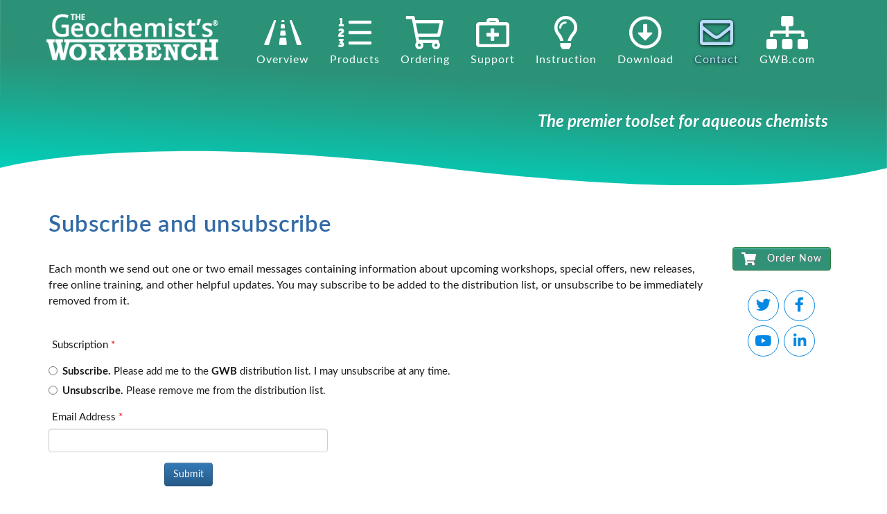

--- FILE ---
content_type: text/html; charset=UTF-8
request_url: https://www.gwb.com/subscribe.php
body_size: 5770
content:
<!DOCTYPE html>
<html lang="en">
<head>
    <meta charset="utf-8"/>
    <meta http-equiv="X-UA-Compatible" content="IE=edge"/>
    <meta name="viewport" content="width=device-width, initial-scale=1"/>
	<meta name="keywords" content="geochemistry software geochemical modeling reactive transport modeling groundwater remediation" />
 	<meta name="description" content="The Geochemist's Workbench is the standard for geochemical modeling in aqueous systems. Use the GWB to create Eh-pH diagrams, calculate speciation in solution, trace reaction paths, model reactive transport in flowing groundwater, and much more." />
    <meta name="google-site-verification" content="C7iNh15682quPQhSBBwGz50a40p6sNwVKj7-9Mb_jsk" />

	<link rel="apple-touch-icon" sizes="180x180" href="browser_icons/apple-touch-icon.png?v=GWB2025">
	<link rel="icon" type="image/png" sizes="32x32" href="browser_icons/favicon-32x32.png?v=GWB2025">
	<link rel="icon" type="image/png" sizes="16x16" href="browser_icons/favicon-16x16.png?v=GWB2025">
	<link rel="manifest" href="browser_icons/site.webmanifest?v=GWB2025">
	<link rel="mask-icon" href="browser_icons/safari-pinned-tab.svg?v=GWB2025" color="#319177">
	<link rel="shortcut icon" href="browser_icons/favicon.ico?v=GWB2025">
	<meta name="apple-mobile-web-app-title" content="GWB">
	<meta name="application-name" content="GWB">
	<meta name="msapplication-TileColor" content="#319177">
	<meta name="msapplication-config" content="browser_icons/browserconfig.xml?v=GWB2025">
	<meta name="theme-color" content="#319177">

    <!-- Bootstrap -->
    <link href="css/bootstrap.min.css" rel="stylesheet"/>
    <link href="css/bootstrap-theme.css" rel="stylesheet"/>
    <!-- HTML5 shim and Respond.js for IE8 support of HTML5 elements and media queries -->
    <!-- WARNING: Respond.js doesn't work if you view the page via file:// -->
    <!--[if lt IE 9]>
      <script src="https://oss.maxcdn.com/html5shiv/3.7.2/html5shiv.min.js"></script>
      <script src="https://oss.maxcdn.com/respond/1.4.2/respond.min.js"></script>
    <![endif]-->
	<link rel="stylesheet" href="css/font-awesome-all.min.css" />
	<script src="https://kit.fontawesome.com/cf73a76109.js" crossorigin="anonymous"></script>
	<link rel="stylesheet" href="css/bootstrap-large-dropdown.css" />
	<link rel="stylesheet" href="css/gwb_style.css" />

	<!-- jQuery (necessary for Bootstrap's JavaScript plugins) -->
	<script src="js/jquery-3.4.1.min.js"></script>
	<!-- GWB functions needed on page load -->
	<script src="js/onLoad.js"></script>


<!-- page-specific header code here -->
<title>The Geochemist's Workbench&reg; Subscribe and unsubscribe</title>
<link href="css/bootstrapValidator.min.css" rel="stylesheet"/>
<style>
	@media (min-width: 1200px) {
		#sidebar { margin-top: 7rem; }
	}
</style>

<script async src="https://www.googletagmanager.com/gtag/js?id=G-XZ5G5QTV6Y"></script>
<script>
  window.dataLayer = window.dataLayer || [];
  function gtag(){dataLayer.push(arguments);}
  gtag('js', new Date());

  gtag('config', 'G-XZ5G5QTV6Y');
</script>
</head>


<body class="">
<div id="wrap"> <!-- this div is needed for sticky footer; it starts here, and ends right before the footer div -->
	<img src="images/banner_gwb.svg" class="banner-image"/>
	<nav class="navbar navbar-default " >
		<!-- add class 'invisible' to the line below so that entire menu appears at once
		  instead of logo, icons, & text appearing at different times. See onLoad.js -->
		<div class="container invisible" id="nav-container">
			<div class="navbar-header">
				<button class="navbar-toggle" type="button" data-toggle="collapse" data-target=".js-navbar-collapse">
					<span class="sr-only">Toggle navigation</span>
					<span class="icon-bar"></span>
					<span class="icon-bar"></span>
					<span class="icon-bar"></span>
				</button>
				<a class="navbar-brand" href="index.php">
					<img src="images/gwb_logo_300.png" alt="The Geochemist's Workbench" />
				</a>
			</div>
			<div class="collapse navbar-collapse js-navbar-collapse">
			<ul class="nav navbar-nav">
				<li class='dropdown'><a href='#' class='dropdown-toggle' data-toggle='dropdown' aria-expanded='false'><i class='fa-3x far fa-road'></i>Overview</a>
	<ul class='dropdown-menu multi-column columns-2'><li><div class='row'>
	 <div class='col-sm-6'><ul class='multi-column-dropdown'>
		<li><a href='gwb.php' >GWB 2025 is here!<br/><span>The features you&#8217;ve been waiting for; Check out what&apos;s new <span class="hidden-xs"><br />&#160;</span></span></a></li>		<li><a href='software_overview.php' >Software overview<br/><span>Spreadsheets, diagrams, kinetics, microbes, reactive transport, and so much more </span></a></li>		<li><a href='uses.php' >Users and uses<br/><span>Not just for Geochemists! The GWB is the essential toolkit for scientists and engineers </span></a></li>	 </ul></div>
	 <div class='col-sm-6'><ul class='multi-column-dropdown'>
		<li><a href='diagrams.php' >Diagrams<br/><span>Just a few clicks produce publication-quality diagrams &#8212; Visit our gallery of examples </span></a></li>		<li><a href='movies.php' >Movies<br/><span>Quality animations of your reactive transport models are just a few clicks away </span></a></li>	 </ul></div>
  </div></li></ul>
</li>
<li class='dropdown'><a href='#' class='dropdown-toggle' data-toggle='dropdown' aria-expanded='false'><i class='fa-3x far fa-list-ol'></i>Products</a>
	<ul class='dropdown-menu multi-column columns-2'><li><div class='row'>
	 <div class='col-sm-6'><ul class='multi-column-dropdown'>
		<li><a href='professional.php' >Professional<br/><span>The complete toolkit, including phase diagrams, reactive transport, and ChemPlugin </span></a></li>		<li><a href='standard.php' >Standard<br/><span>Your choice for multicomponent reaction modeling, kinetics, and microbial reactions </span></a></li>		<li><a href='essentials.php' >Essentials<br/><span>A powerhouse at a budget price! Spreadsheets, diagrams, speciation, thermo editor, and more </span></a></li>	 </ul></div>
	 <div class='col-sm-6'><ul class='multi-column-dropdown'>
		<li><a href='compare.php' >Compare<br/><span>Size up Professional, Standard, Essentials, and Community versions, side-by-side </span></a></li>		<li><a href='timeline.php' >Timeline<br/><span>An informative timeline shows how the GWB has developed over the last twenty years </span></a></li>		<li><a href='https://chemplugin.gwb.com' target='_blank'>ChemPlugin<br/><span>The ChemPlugin self-linking software object lets you create reactive transport models quickly, simply, and reliably </span></a></li>	 </ul></div>
  </div></li></ul>
</li>
<li class='dropdown'><a href='#' class='dropdown-toggle' data-toggle='dropdown' aria-expanded='false'><i class='fa-3x far fa-shopping-cart'></i>Ordering</a>
	<ul class='dropdown-menu multi-column columns-2'><li><div class='row'>
	 <div class='col-sm-6'><ul class='multi-column-dropdown'>
		<li><a href='store.php' >Order online<br/><span>Purchase with a credit card or electronic check and you will be up and running in minutes </span></a></li>		<li><a href='special_offers.php' >Special offers<br/><span>Check out time-limited special offers available at this time <span class="hidden-xs"><br />&#160;</span></span></a></li>		<li><a href='order.php' >How to order<br/><span>We are glad to accept your purchase order! Or pay by credit card or electronic check </span></a></li>	 </ul></div>
	 <div class='col-sm-6'><ul class='multi-column-dropdown'>
		<li><a href='pricing.php' >Pricing<br/><span>Subscription prices for GWB Professional, Standard, and Essentials </span></a></li>		<li><a href='floating.php' >Floating licenses<br/><span>A network floating license serves any number of users and saves money </span></a></li>		<li><a href='academic.php' >Academic<br/><span>University users may qualify for class laptop licenses and an academic discount </span></a></li>	 </ul></div>
  </div></li></ul>
</li>
<li class='dropdown'><a href='#' class='dropdown-toggle' data-toggle='dropdown' aria-expanded='false'><i class='fa-3x far fa-medkit'></i>Support</a>
	<ul class='dropdown-menu multi-column columns-2'><li><div class='row'>
	 <div class='col-sm-6'><ul class='multi-column-dropdown'>
		<li><a href='support.php' >Overview<br/><span>Support options include our Online Academy, videos, tutorials, and more. Or visit our Forum </span></a></li>		<li><a href='installation.php' >Installation<br/><span>Need assistance installing the GWB? Help is at hand! <span class="hidden-xs"><br />&#160;</span></span></a></li>		<li><a href='install_floating.php' >Floating installation<br/><span>Configure a server so users can check out seats of a floating license </span></a></li>		<li><a href='https://forum.gwb.com' target='_blank'>Forum<br/><span>Browse hundreds of discussions, query the GWB community, or post technical questions </span></a></li>	 </ul></div>
	 <div class='col-sm-6'><ul class='multi-column-dropdown'>
		<li><a href='faq.php' >FAQ<br/><span>Answers to the questions most commonly posed by the user community </span></a></li>		<li><a href='plugin.php' >Plug-in<br/><span>Plug the GWB into your C++, Fortran, or Python client program <span class="hidden-xs"><br />&#160;</span></span></a></li>		<li><a href='drag-and-drop.php' >Drag and drop<br/><span>You can drag files into any GWB app, or drag data from one app to another </span></a></li>	 </ul></div>
  </div></li></ul>
</li>
<li class='dropdown'><a href='#' class='dropdown-toggle' data-toggle='dropdown' aria-expanded='false'><i class='fa-3x far fa-lightbulb'></i>Instruction</a>
	<ul class='dropdown-menu multi-column columns-2'><li><div class='row'>
	 <div class='col-sm-6'><ul class='multi-column-dropdown'>
		<li><a href='instruction.php' >Overview<br/><span>We offer online workshops, private training, and resources for self-study </span></a></li>		<li><a href='workshops.php' >Workshops<br/><span>We teach our famous workshops online and at vibrant locations around the world! </span></a></li>		<li><a href='training.php' >Training<br/><span>We come to you! If you have several trainees, save money with a private online course </span></a></li>		<li><a href='https://academy.gwb.com' target='_blank'>GWB Academy<br/><span>Self-guided training and free lesson plans for teachers! </span></a></li>	 </ul></div>
	 <div class='col-sm-6'><ul class='multi-column-dropdown'>
		<li><a href='tutorials.php' >Tutorials<br/><span>Our online tutorials lead you step-by-step through a variety of calculations </span></a></li>		<li><a href='youtube.php' >YouTube<br/><span>Watch expert modelers using the GWB to solve common problems in geochemistry </span></a></li>		<li><a href='video.php' >Video tutorials<br/><span>Learn to create your own GWB video tutorials </span></a></li>	 </ul></div>
  </div></li></ul>
</li>
<li class='dropdown'><a href='#' class='dropdown-toggle' data-toggle='dropdown' aria-expanded='false'><i class='fa-3x far fa-arrow-alt-circle-down'></i>Download</a>
	<ul class='dropdown-menu multi-column columns-2'><li><div class='row'>
	 <div class='col-sm-6'><ul class='multi-column-dropdown'>
		<li><a href='downloads.php' >Overview<br/><span>You can download thermo datasets, User&#8217;s Guides, updates, and more </span></a></li>		<li><a href='https://community.gwb.com' target='_blank'>GWB Community<br/><span>Download the Community Edition, a <em>free</em> set of advanced tools for aqueous chemists! </span></a></li>		<li><a href='demo.php' >Demo<br/><span>Request a full-featured demo of The Geochemist&#8217;s Workbench or ChemPlugin SDK </span></a></li>		<li><a href='update.php' >Updates<br/><span>If you have disabled auto-updates, here's how to download GWB maintenance releases </span></a></li>	 </ul></div>
	 <div class='col-sm-6'><ul class='multi-column-dropdown'>
		<li><a href='documentation.php' >Documentation<br/><span>Download the six-volume GWB User&#8217;s Guides complete with cover art in pdf format </span></a></li>		<li><a href='thermo.php' >Thermo data<br/><span>Thermodynamic datasets distributed with the GWB; links to datasets distributed by others </span></a></li>		<li><a href='font.php' >Font<br/><span>The "GWB Symbol" TrueType font is designed to mark data points accurately </span></a></li>	 </ul></div>
  </div></li></ul>
</li>
<li class='dropdown'><a href='#' class='dropdown-toggle' data-toggle='dropdown' aria-expanded='false'><i class='fa-3x far fa-envelope'></i>Contact</a>
	<ul class='dropdown-menu multi-column columns-1'><li><div class='row'>
	 <div class='col-sm-12'><ul class='multi-column-dropdown'>
		<li><a href='contact.php' >Contact info<br/><span>Our email contacts, telephone number, and location of our offices in Champaign, Illinois </span></a></li>		<li><a href='https://community.gwb.com' target='_blank'>GWB Community<br/><span>Download the Community Edition, a <em>free</em> set of advanced tools for aqueous chemists! </span></a></li>		<li><a href='requests.php' >Requests<br/><span>Quickest way to ask for a quote, get a demo copy, arrange training, or suggest a feature </span></a></li>		<li><a href='subscribe.php' >Subscribe<br/><span>Subscribe to our email distribution list to receive the latest updates, or unsubscribe from it </span></a></li>	 </ul></div>
  </div></li></ul>
</li>
<li class='dropdown'><a href='#' class='dropdown-toggle' data-toggle='dropdown' aria-expanded='false'><i class='fa-3x far fas fa-sitemap'></i>GWB.com</a>
	<ul class='dropdown-menu multi-column columns-1'><li><div class='row'>
	 <div class='col-sm-12'><ul class='multi-column-dropdown'>
		<li><a href='https://www.gwb.com' target='_blank'>GWB.com<br/><span>The Geochemist&#8217;s Workbench&#174; home page &#8212; The premier toolset for aqueous chemists! </span></a></li>		<li><a href='https://community.gwb.com' target='_blank'>community.GWB.com<br/><span>Advanced tools for aqueous chemists, <em>for free</em>. Visit the GWB Community Edition website! </span></a></li>		<li><a href='https://academy.gwb.com' target='_blank'>academy.GWB.com<br/><span>Self-guided training and free lesson plans for teachers at the GWB Online Academy! </span></a></li>		<li><a href='https://chemplugin.gwb.com' target='_blank'>chemplugin.GWB.com<br/><span>ChemPlugin&#8482; instances self-link into reactive transport simulators. Visit ChemPlugin&apos;s website! </span></a></li>	 </ul></div>
  </div></li></ul>
</li>
			</ul>
			</div>
			<div class="collapse navbar-collapse js-navbar-collapse">
			<div id="gwb-tagline">The premier toolset for aqueous chemists</div>
			</div>
		</div> <!-- end of container -->
			</nav>

<div class="container">
<div class="row">
	<div class="col-sm-10">
		
			<h1>Subscribe and unsubscribe</h1>
			<p>Each month we send out one or two email messages containing information about upcoming workshops, special offers, new releases, free online training, and other helpful updates.
			You may subscribe to be added to the distribution list, or unsubscribe to be immediately removed from it.</p>

			<div class='row'><div class='col-lg-8'><div class='row'><form method='post'  class='validation-plugin' role='form' data-bv-live
   			data-bv-message='This field is required'
			data-bv-feedbackicons-valid='glyphicon glyphicon-ok'
			data-bv-feedbackicons-invalid='glyphicon glyphicon-remove'
			data-bv-feedbackicons-validating='glyphicon glyphicon-refresh'
			data-bv-submitbuttons='button[type="submit"]'><div class='col-sm-12'><div class='form-group '><label class=' required' for='SUBSCRIBE'>Subscription</label><div class='radio'><label><input type='radio' name='SUBSCRIBE' value='true'  data-bv-notempty="true"><strong>Subscribe.</strong> Please add me to the <strong>GWB</strong> distribution list. I may unsubscribe at any time.</label></div><div class='radio'><label><input type='radio' name='SUBSCRIBE' value='false'  data-bv-notempty="true"><strong>Unsubscribe.</strong> Please remove me from the distribution list.</label></div></div></div><div class='col-sm-8'><div class='form-group '><label class=' required' for='EMAIL'>Email Address</label><input type='email' class='form-control' name='EMAIL' id='EMAIL' value=''  data-bv-notempty="true"></div></div><div class='clearfix'></div><div class='text-center col-sm-8'><button type='submit' class='btn btn-primary'  data-bv-notempty="true">Submit</button></div></form></div></div></div>		
	</div> <!-- end of 10-span -->
	<div class="col-sm-2" id="sidebar">
		<div class="row store_link"><div class="col-xs-12 text-center" style="margin-bottom: 1rem;">
	<a href="store.php" class="btn btn-primary" role="button" title="Visit the GWB Online Store" target="_blank">
        <i class="fa fa-shopping-cart fa-lg"></i>&nbsp;&nbsp;&nbsp;Order Now
     </a>
</div></div><!-- /row -->		<div class="row social"><div class="col-xs-12 text-center">
	<a class="first-in-row" href="https://twitter.com/GeochemWB" target="_blank" title="See GWB on Twitter">
		<span><i class="fa fa-twitter fa-lg fa-fw"></i></span>
	</a>
	<a href="https://www.facebook.com/GeochemWB" target="_blank" title="See GWB on Facebook">
		<span><i class="fa fa-facebook fa-lg fa-fw"></i></span>
	</a>
	<br />
	<a class="first-in-row" href="https://www.youtube.com/user/GeochemistsWorkbench/featured" target="_blank" title="Check out our extensive library of videos">
		<span><i class="fa fa-youtube fa-lg fa-fw"></i></span>
	</a>
	<a href="https://www.linkedin.com/groups/8123105/" target="_blank" title="The Geochemist's Workbench Group">
		<span><i class="fa fa-linkedin fa-fw fa-lg"></i></span>
	</a>
</div></div><!-- /row -->
		<!-- Ads that display in right column, under social links -->

<div class="row"><div class="col-xs-12 text-center">
	<!-- AdSpeed.com Serving Code 7.9.5 for [Zone] Leftcolumn [Any Dimension] -->
	<script type="text/javascript" src="//g.adspeed.net/ad.php?do=js&amp;zid=43635&amp;wd=-1&amp;ht=-1&amp;target=_blank;_top&amp;dim=120x300|120x325|120x350|120x375|120x400|120x425|120x450"></script>
	<!-- AdSpeed.com End -->
</div></div>	</div>
</div><!-- end of row -->
</div> <!-- end of container -->

</div> <!-- end of wrap -->

<footer>
	<div class="container"><div class="row">
		<div class="col-xs-12 text-center">
			&#169; 2011&#8211;2026 Aqueous Solutions LLC
					</div>
	</div></div>
</footer>

    <!-- Include all compiled plugins (below), or include individual files as needed -->
    <script src="js/bootstrap.min.js"></script>
	

<!-- include page-specific scripts here -->
<script src="js/bootstrapValidator.min.js"></script>
<script>
$(document).ready(function(){
	$('form.validation-plugin').bootstrapValidator();
});
</script>

<script defer src="https://static.cloudflareinsights.com/beacon.min.js/vcd15cbe7772f49c399c6a5babf22c1241717689176015" integrity="sha512-ZpsOmlRQV6y907TI0dKBHq9Md29nnaEIPlkf84rnaERnq6zvWvPUqr2ft8M1aS28oN72PdrCzSjY4U6VaAw1EQ==" data-cf-beacon='{"version":"2024.11.0","token":"a668164e81b24469a9ea926bd5aed240","r":1,"server_timing":{"name":{"cfCacheStatus":true,"cfEdge":true,"cfExtPri":true,"cfL4":true,"cfOrigin":true,"cfSpeedBrain":true},"location_startswith":null}}' crossorigin="anonymous"></script>
</body>
</html>


--- FILE ---
content_type: text/css
request_url: https://www.gwb.com/css/gwb_style.css
body_size: 6508
content:
 @charset "UTF-8";
/* Geochemist's Workbench - Bootstrap Overrides */
/* Modifications made by Together Editing & Design, www.togetherediting.com */

/* Regular */
@font-face {
	font-family: 'Lato';
	src: url('../fonts/Lato-Regular.woff') format('woff'); /* Modern Browsers */
	font-style: normal;
	font-weight: 400;
	text-rendering: optimizeLegibility;
}


/* Italic */
@font-face {
	font-family: 'Lato';
	src: url('../fonts/Lato-Italic.woff') format('woff'); /* Modern Browsers */
	font-style: italic;
	font-weight: 400;
	text-rendering: optimizeLegibility;
}


/* Light */
@font-face {
	font-family: 'Lato';
	src: url('../fonts/Lato-Light.woff') format('woff'); /* Modern Browsers */
	font-style: normal;
	font-weight: 200;
	text-rendering: optimizeLegibility;
}

/* Light Italic */
@font-face {
	font-family: 'Lato';
	src: url('../fonts/Lato-LightItalic.woff') format('woff'); /* Modern Browsers */
	font-style: italic;
	font-weight: 200;
	text-rendering: optimizeLegibility;
}


/* Semibold */
@font-face {
	font-family: 'Lato';
	src: url('../fonts/Lato-Semibold.woff') format('woff'); /* Modern Browsers */
	font-style: normal;
	font-weight: 500;
	text-rendering: optimizeLegibility;
}

/* Semibold Italic */
@font-face {
	font-family: 'Lato';
	src: url('../fonts/Lato-SemiboldItalic.woff') format('woff'); /* Modern Browsers */
	font-style: italic;
	font-weight: 500;
	text-rendering: optimizeLegibility;
}


/* Bold */
@font-face {
	font-family: 'Lato';
	src: url('../fonts/Lato-Bold.woff') format('woff'); /* Modern Browsers */
	font-style: normal;
	font-weight: bold;
	font-weight: 700;
	text-rendering: optimizeLegibility;
}


/* Bold Italic */
@font-face {
	font-family: 'Lato';
	src: url('../fonts/Lato-BoldItalic.woff') format('woff'); /* Modern Browsers */
	font-style: italic;
	font-weight: bold;
	font-weight: 700;
	text-rendering: optimizeLegibility;
}


/* ----------- End of font-face ----------- */

/* ----------- General text styles ------------ */

/* Color classes */
.green { color: #319177; } /* same as icon green */
.gray { color: #777; }
.blue { color: #0588e3; } /* for links */
.red { color: #F00; }

body { 
	font-family: 'Lato', sans-serif; 
	color: #1A1A1A; 
	font-size: 16px;
	line-height: 23px;
	/* Prevent iOS text size adjust after orientation change, without disabling user zoom */
	-ms-text-size-adjust: 100%;
	-webkit-text-size-adjust: 100%;
}

h1, h2, h3, h4, h5, legend, .smoke-blue { 
	font-family: 'Lato', sans-serif; 
	color: #316aa5;
	font-weight: 500; /* Uses Lato Semi-bold */ 
}

h1 { 
	font-size: 3.3rem; 
	margin: 20px 0 35px 0;
	letter-spacing: 0.7px;
}

h2, legend { 
	font-size: 2.5rem; 
	letter-spacing:0.5px; 
	margin: 35px 0 20px 0;
}
legend.smaller { font-size: 1.8rem; letter-spacing: 0.3px; }

h3 { 
	font-size: 2.3rem; 
	font-weight:200; 
	line-height: 2.8rem; 
}

.strike { text-decoration:line-through; }
.newprice { font-weight:700; color: #40b860; letter-spacing:0.5px; }

a, a:link, a:visited, a:hover, a:active, a:focus { text-decoration:none; }
a { color: #0588e3; }
a:active, a:hover { color: #319177; }

strong { font-weight:700; }  /* Uses Lato Bold */


/* --------- Styles generated by onLoad.js ----------------- */

/* <p> elements immediately <ul>: remove most of <p>'s bottom margin */
.before_ul { margin-bottom: 0.4rem; }

/* Makes &reg; symbols smaller & superscripted */
.trademark { font-size: 80%; display: inline !important; }

/* --------- end of onLoad.js ----------------- */


ul, ol { padding-left: 2rem; }
ul li, ol li { padding: 0 0 0.25rem 0.75rem; }
.expanded li { padding: 0 0 0.75rem 0.75rem; }
dl dd { padding: 0 0 1rem 2rem; }

footer { font-size: 1.1rem; color: #0aa6dd; font-size: 1rem; font-weight:500; }

p.larger { font-size: 120%; line-height: 160%; margin-bottom: 3rem; }

hr { 
   border-top: thin solid #319177; 
}
/* -------------------- End of general text styles --------------------- */



/* -------------------- Sticky footer stuff --------------------- */

body, html { height: 100%; margin: 0; padding: 0; }
/* Wrapper for page content to push down footer */
#wrap {
	min-height: 100%;
	height: auto !important;
	height: 100%;
	/* Negative indent footer by it's height */
	margin: 0 auto -3rem;
	padding-bottom: 7rem;
}
/* Set the fixed height of the footer here */
footer { height: 3rem; }

/* -------------------- GWB_ENV ---------------------- */
#gwb_env {
	position: fixed;
	left: 5px;
	top: 10px;
	font-size: 2em;
}


/* -------------------- Navigation -------------------- */

.navbar.navbar-default{ 
	background-color: transparent;
	min-height: 22vw;
	padding-top: 8px;
	border: 0;
	margin-bottom: 4px;
}

/* Logo */
a.navbar-brand {  
	margin: 0; 
	height: auto; width: auto; 
	padding: 0; 
}
a.navbar-brand img { 
	height: auto; width: 300px;
	padding-right: 30px;
}

/* menu bar */
.navbar-default .navbar-nav > li > a,
.navbar-default .navbar-nav > li > a:active,
.navbar-default .navbar-nav > li > a:visited,
.navbar-default .navbar-nav > li > a:hover,
.navbar-default .navbar-nav > li > a:focus { color: #FFF; }

.navbar-default .navbar-nav > .open > a,
.navbar-default .navbar-nav > .open > a:hover,
.navbar-default .navbar-nav > .open > a:focus,
.navbar-default .navbar-nav > .active > a,
.navbar-default .navbar-nav > .active > a:hover,
.navbar-default .navbar-nav > .active > a:focus { color: #FFF; background-color: #2A7D66; }


@media (max-width: 991px) {
	a.navbar-brand img { 
		width: 215px;
		padding-right: 15px;
	}
	.navbar li > a {
		font-size: 0.65em;
		padding-left: 5px;
		padding-right: 5px;
	}
}
@media (min-width: 992px) and (max-width: 1199px) {
	a.navbar-brand img { 
		width: 240px;
		padding-right: 20px;
	}
	.navbar li > a {
		font-size: 0.8em;
		padding-left: 12px;
		padding-right: 12px;
	}
}

.banner-image { 
	z-index: -1;
	position: absolute;
	top: 0;
	width: 100%;
	height: auto;
	background-color: #fff;
}

@media (min-width: 1200px) {
	.banner-image {
		top: calc(  (1200px - 100vw) * 0.10 );
	}
	.navbar.navbar-default{ 
		height: calc( 0.22 * 1200px + 10vw - ( 1200px * .1 ) );
	}
}

.gwb-logo { max-width: 23vw !important; }

#gwb-tagline { 
	font-family: 'Lato', sans-serif; 
	color: #fff; 
	font-size: 2.4rem; 
	font-weight: 800; 
	line-height: 2.8rem; 
	text-align: right; 
	font-style: italic; 
	text-shadow: -1px 1px #0000001a;
	margin-top: 4vw;
}

@media (max-width: 991px) {
	#gwb-tagline {
		font-size: 1.8rem; 
		margin-top: 1.8vw;
	}
}
@media (min-width: 992px) and (max-width: 1199px) {
	#gwb-tagline {
		font-size: 2.2rem; 
		margin-top: 3vw;
	}
}

ul li.dropdown { padding-bottom:0; padding-left: 0; }
li.dropdown { text-align: center; min-height: 60px; }
li.dropdown i { display: block; margin-bottom: .5rem; }
li.dropdown > a { letter-spacing:1px; }


/* menu bar hover/active indicator */
a.dropdown-toggle:hover, 
a.dropdown-toggle:active, 
li.dropdown.open a, 
.active_indicator { text-shadow: 0px 1px 4px rgba(0, 0, 0, 0.90); }
.navbar-default .navbar-nav li.active_indicator > a { color: #bbdcfc; }


/* -- DROPDOWN MENU -- */

/* set widths for mega-menu sizes & override large bootstrap shadow on dropdown */
.dropdown-menu { min-width: 200px; box-shadow: 0 1px 1px rgba(0, 0, 0, 0.176); }
.dropdown-menu.columns-2 { min-width: 400px; }
.dropdown-menu.columns-3 { min-width: 600px; }

.dropdown-menu {
	background-color: #e4efeb !important;
	border-width: 0 1px 1px 1px;
	border-style: solid;
	border-color: #319177;
	font-weight: 500; font-size: 1.5rem;
}
.dropdown-menu li { padding: 0; }
.dropdown-menu li .row { margin: 0; }

.dropdown-menu li .row .col-sm-4,
.dropdown-menu li .row .col-sm-6, 
.dropdown-menu li .row .col-sm-12 { padding: 0px; }

.multi-column-dropdown { list-style: none;  margin: 0; padding: 0; }

.multi-column-dropdown li a, .dropdown-menu li a { 
	display: block; clear: both;
	color: #333; font-weight: 700;
	white-space: normal;
	padding: 1rem 1.25rem;
	letter-spacing: 0.3px;
	line-height: 1.4;
}
.multi-column-dropdown li a:hover, 
.multi-column-dropdown li a:active, 
.multi-column-dropdown li a:focus,
.dropdown-menu li a:hover, 
.dropdown-menu li a:active, 
.dropdown-menu li a:focus {
	color: #262626;
	background-color: #FFF;
}

.navbar-default .navbar-nav > li > a > span { display: none; }
.dropdown-menu li a span { font-weight: 400; font-size: 1.1rem; line-height:0.75rem; }

li.dropdown.open li a { text-shadow: 0 0 0; }

/* Mobile menu 3-bar hamburger */
.navbar-default .navbar-toggle .icon-bar { background-color:#fff; }



@media (max-width: 767px) {
	li.dropdown {
		background-color:#319177;
	}
	.community li.dropdown {
		background-color: #2a637f;
	}
	.academy li.dropdown {
		background-color: #598bba;
	}
	.ChemPlugin li.dropdown {
		background-color: #343640;
	}

	li.dropdown {
		text-align: left;
		font-size: 1.8em;
	}
	li.dropdown i {
		display: inline-block;
		font-size: 1.8em;
		padding: 15px;
	}
}
/* -------------------- End of navigation -------------------- */

/* -------------- Community Navigation --------------- */
.community .navbar-default .navbar-nav > .open > a,
.community .navbar-default .navbar-nav > .open > a:hover,
.community .navbar-default .navbar-nav > .open > a:focus,
.community .navbar-default .navbar-nav > .active > a,
.community .navbar-default .navbar-nav > .active > a:hover,
.community .navbar-default .navbar-nav > .active > a:focus { background-color: #23546b; }
.community .navbar-default .navbar-nav li.active_indicator > a { color: #96ddd1; }
.community .dropdown-menu {
	background-color: #d1e5ef !important;
	border-color: #2a637f !important;
}
.community a.navbar-brand img { 
	margin-left: 2vw;
	margin-right: 2vw;
}
/* -------------- end of community Navigation --------------- */

/* -------------- Academy Navigation --------------- */
.academy .navbar-default .navbar-nav > .open > a,
.academy .navbar-default .navbar-nav > .open > a:hover,
.academy .navbar-default .navbar-nav > .open > a:focus,
.academy .navbar-default .navbar-nav > .active > a,
.academy .navbar-default .navbar-nav > .active > a:hover,
.academy .navbar-default .navbar-nav > .active > a:focus { background-color: #598bba; }
.academy .navbar-default .navbar-nav li.active_indicator > a { color: #F2D6DB; }
.academy .dropdown-menu {
	background-color: #e9eef2 !important;
	border-color: #598bba !important;
}
.academy a.navbar-brand img { 
	margin-left: 2vw;
	margin-right: 2vw;
}
/* -------------- end of Academy Navigation --------------- */

/* -------------- ChemPlugin Navigation --------------- */
.ChemPlugin .navbar-default .navbar-nav > .open > a,
.ChemPlugin .navbar-default .navbar-nav > .open > a:hover,
.ChemPlugin .navbar-default .navbar-nav > .open > a:focus,
.ChemPlugin .navbar-default .navbar-nav > .active > a,
.ChemPlugin .navbar-default .navbar-nav > .active > a:hover,
.ChemPlugin .navbar-default .navbar-nav > .active > a:focus { background-color: #222222; }
.ChemPlugin .navbar-default .navbar-nav li.active_indicator > a { color: #F4D5C6; }
.ChemPlugin .dropdown-menu {
	background-color: #F9E8E5 !important;
	border-color: #E08D07 !important;
}
.ChemPlugin a.navbar-brand img { 
	margin-left: 1vw;
	margin-right: 2vw;
}
/* -------------- end of Navigation --------------- */



/* ----------- Sidebar ----------- */

/* --- Store Button --- */

.academy .store_link,
.community .store_link { display: none; }

/* Make text & cart icon line up */
.store_link .btn-primary i { vertical-align: middle; }

/* for GWB Store, make the cart button a green gradient */
.store_link .btn-primary {
	background-image: -moz-linear-gradient(top, #4cba9d 0%, #319177 10%); /* FF3.6+ */
	background-image: -webkit-gradient(linear, left top, left bottom, color-stop(0%,#4cba9d), color-stop(10%,#319177)); /* Chrome,Safari4+ */
	background-image: -webkit-linear-gradient(top, #4cba9d 0%,#319177 10%); /* Chrome10+,Safari5.1+ */
	background-image: -o-linear-gradient(top, #4cba9d 0%,#319177 10%); /* Opera 11.10+ */
	background-image: -ms-linear-gradient(top, #4cba9d 0%,#319177 10%); /* IE10+ */
	background-image: linear-gradient(to bottom, #4cba9d 0%,#319177 10%); /* W3C */
	filter: progid:DXImageTransform.Microsoft.gradient( startColorstr='#4cba9d', endColorstr='#319177',GradientType=0 ); /* IE6-9 */
	border-color: #2a7d3c;

	letter-spacing: 1px;
	text-shadow: 1px 1px #777;
}
/* Make button dark green on hover */
.store_link .btn-primary:hover, 
.store_link .btn-primary:focus {
	background-color: #2A7D66;
}

/* for ChemPlugin make the cart button a grey gradient */
.ChemPlugin .store_link .btn-primary {
	background-image: -moz-linear-gradient(top, #777777 0%, #36454f 10%); /* FF3.6+ */
	background-image: -webkit-gradient(linear, left top, left bottom, color-stop(0%,#777777), color-stop(10%,#36454f)); /* Chrome,Safari4+ */
	background-image: -webkit-linear-gradient(top, #777777 0%,#36454f 10%); /* Chrome10+,Safari5.1+ */
	background-image: -o-linear-gradient(top, #777777 0%,#36454f 10%); /* Opera 11.10+ */
	background-image: -ms-linear-gradient(top, #777777 0%,#36454f 10%); /* IE10+ */
	background-image: linear-gradient(to bottom, #777777 0%,#36454f 10%); /* W3C */
	filter: progid:DXImageTransform.Microsoft.gradient( startColorstr='#777777', endColorstr='#36454f',GradientType=0 ); /* IE6-9 */
	border-color: #333;
}
/* Make button dark grey on hover */
.ChemPlugin .store_link .btn-primary:hover, 
.ChemPlugin .store_link .btn-primary:focus {
	background-color: #333;
	color: #fff;
}


/* --- Social Icons --- */
.social { margin: 1.3rem 0 2rem 0; }

/* increase spacing a little when icons are next to each other */
.social a.first-in-row { margin-right: 0.35rem; }
@media (min-width: 768px) and (max-width: 992px) {
	.social a.first-in-row { margin-right: 0; }
}

.social span { 
	border-radius: 50%; 
	border: 1px solid #0588e3; 
	display: inline-block; 
	text-align: center;
	line-height: 4.5rem; height: 4.5rem; width: 4.5rem;
	margin-bottom: 0.65rem;
}

/* make green border on hover */
.social a:hover, .social a:active { color: #00853F; }
.social a:hover span, .social a:active span { border: 1px solid #00853F; }


/* --- Jump Links --- */
#jump-links { width: 10%; max-width:155px; }
#jump-links p a { display: block; padding: 0.75rem 0; }

@media (min-width: 768px) and (max-width: 992px) {
	#jump-links { width: 10%; max-width:165px; }
	#jump-links p a { font-size: 1.25rem; line-height: 1.75rem; }
}

@media (max-width: 768px) {
	/* Sticky sidebar ad */
	.affix { position: static; }
	/* Sticky left-margin links */
	.affix#jump-links { display: none; }
}

/* ================= end of sidebar ================= */


/* ================= Body of website content =================*/


/* page sections */
.panel-GWB { border-bottom: 1px solid #319177; }
.panel-GWB .panel-heading { font-size: 2.9rem; color: #316aa5; }
.panel-GWB .panel-body img { margin-bottom: 1rem; }
.panel-GWB .panel-body img.tiny_icon { margin-bottom: 0; }


/* Buttons  */
.panel-GWB .btn-primary { 
	background-image: linear-gradient(to bottom, #319177 0%, #2A7D66 100%); 
	background-color: #1A604A;
}
.panel-GWB .btn-primary:hover, .panel-GWB .btn-primary:focus { 
	background-image: linear-gradient(to bottom, #2A7D66 0%, #319177 100%); 
}


.tutorials .panel-body .row div { text-align:center; }
.tutorials .panel-body .button-row div { text-align:left; }

/* Images */
.tiny_icon { margin-right: 0.5rem; vertical-align:text-bottom; border-radius: 2px;}
.medium_icon { margin: 0 1rem 1rem 0; vertical-align:middle; border-radius: 2px; }
.width95 { width: 95%; height: auto; }
.max280 { max-width: 280px; }
.max270 { max-width: 270px; }
.max250 { max-width: 250px; }
.max200 { max-width: 200px; }
.max150 { max-width: 150px; }
.max100 { max-width: 100px; }

/* ---------------- Testimonials ---------------- */
blockquote { 
	background-color:#ccdded; border-left: 0 none;
	padding: 2rem 10%; margin: 3rem 3rem 6rem 3rem;  
	quotes: "\201C""\201D""\2018""\2019";
	position: relative;
}
blockquote p { font-size: 2rem; line-height: 3rem; }
blockquote cite { display: block; text-align:right; font-size: 1.8rem; padding-top: 1rem; }
blockquote p:before {
	color: #fff; font-size: 9rem;
	position: absolute; left: 3.2rem; top: 5rem;
	content: "\201C";
	font-family:Georgia, "Times New Roman", Times, serif;
}


@media (min-width: 767px) and (max-width: 992px) {
	blockquote p:before { 
		font-size: 7rem;
		position: absolute; left: 2rem; top: 3rem;
	}
}
@media (max-width: 767px) {
	blockquote { margin: 2rem 1.5rem; }
	blockquote p { font-size: 1.7rem; line-height: 2.5rem;}
	blockquote cite { display: block; text-align:right; font-size: 1.5rem; }
	blockquote p:before { 
		font-size: 5rem;
		position: absolute; left: 0.5rem; top: 2.5rem;
	}
}

.bubble::after {
	border-color: transparent #ccdded;
	border-style: solid;
	border-width: 0 20px 50px 0;
	position: absolute; left: 5rem; bottom: -4rem;
	content: "";
	display: block;
	width: 0;
}
.bubble {
 background: rgba(0, 0, 0, 0) linear-gradient(#ccdded, #ccdded) repeat scroll 0 0;
	border-radius: 1rem;
	color: #000;
	margin: 0; padding: 1.5rem 2.2rem;
	position: relative;
	font-size: 1.6rem;
}
.bubble + p {
	font-style: italic;
	margin: 1.5rem 0 2rem 8.5rem;
}
/* ---------------- end of Testimonials ---------------- */


/* Diagrams & movies pages */
.diagrams .screenshot_title { display: block; text-align: center; font-size: 1.7rem; }
.diagrams .caption, .movies .caption { display: block; text-align: center; margin-bottom: 1rem; }

a.hover-video { position:relative; height: 100%; }
a.hover-video span {
	width: 100%; height: 42px;
	position: absolute;
	background: url("../images/youtube_play_gray.png") no-repeat;
	background-position: center center;
	top: 0px;
}
a.hover-video:hover span {
	background: url("../images/youtube_play_red.png") no-repeat;
	background-position: center center;
}


/* ----------- Expandable Sections & FAQ Pages ----------- */

/* Expandable sections */
.btn.open_section, .btn.hide_section, .btn.bottom { margin: 1rem 0; }
/* Expandable section on update.php page */
.click_details { cursor: pointer; }

/* FAQ pages - GWB & community */
.faq h2 { margin-bottom: 0; }
.faq h2 button.btn { color: #1A1A1A; } /* make font color not h2 green */
.faq h2 button.btn.open_section,
.faq h2 button.btn.hide_section { margin-left: 1.5rem; } /* give h2 buttons more space between it & text */

p.question { padding-top: 1rem; font-size: 1.7rem; line-height: 2.8rem; cursor: pointer; }
p.question i.fa { margin-right: 1rem; margin-top: 0.55rem; float: left;  }
p.question span {  overflow: hidden; display: block; vertical-align:text-top; }

p.answer { border-left: 3px solid #ccc; padding-left: 1rem; }


/* ----------- end of Expandable Sections & FAQ Pages ----------- */


/* Highlight boxes */
h4.highlight-box { 
	color: #1a1a1a; 
	font-size: 110%; 
}
.highlight-box i.fa, h3 i.fa { color: #316aa5; margin: 0.5rem 0.75rem 0.5rem 0;}
.highlight-box span.details { 
	font-weight:normal; 
	font-size: 1.5rem; line-height: 2.2rem; 
	display: block; 
	margin: 0.7rem 0; 
}


/* Tables */
.table-striped > tbody > tr:nth-of-type(odd) {  background-color: #E5EBF9; }
.table th { font-weight: 500; }

/* Popups & Tooltips */
.popover { background-color: #E5EBF9; }
.popover-GWB1 { max-width: 550px; width: auto; }
.masonry-item .popover-GWB2 { max-width: 300px !important; width: auto; }
.btn-tooltip { color: #333; }

@media (max-width: 992px) {
	.popover-GWB1 { max-width: 300px; }
}

/* ------------------- Forms -------------------- */

/* Registration & community apply form will get the default styling*/

form { margin-top: 3rem; }
h2.step { margin-top: 4rem; }
legend { padding: 1rem 0; }
legend.smaller { margin-bottom: 0.5rem; }
form h3 { margin-top: 0; }

label { font-weight: normal; font-size: 1.5rem; padding-left: 0.5rem; }
.form-group.required label:after, label.required:after { content:" *"; color:red; }

.btn { margin-bottom: 0.5rem; }

.has-success .radio { color: inherit; }
table.workshop-confirm {
	border-top: 1px solid #ccc;
	border-bottom: 1px solid #ccc;
}
table.workshop-confirm td:first-child { 
	font-weight:500; 
	text-align:right;
	width: 30%; padding-right: 1.5rem;
	border-right: 1px solid #ccc; 
}
table.workshop-confirm td:last-child { padding-left: 1.5rem; }

/* Specific styling for request form */
#request_form legend { padding: 1rem 0 1rem 1rem; }
.vinegar { display:none; }


/* --- Essentials.php, Standard.php, Professional.php
      Equal-height columns & tile "blocks" --- */
.info_item { 
	margin: 2.2rem 0;
	padding: 10px 25px; 
	border: 1px solid #319177;
	/* x-offset y-offset blur spread color */
	box-shadow: 2px 4px 2px 0 rgba(0,0,0,0.2);
	height: 98%;
	position: relative;
}
.info_item_image { margin: 1.25rem 0; text-align: center; }
.show_me { 
	margin: 20px 0;
	position:absolute; 
	bottom: 5px; right: 20px;
}


/* floating install pages */
.install_float { counter-reset: h2-counter; }
.install_float h2 { counter-increment: h2-counter; }
.install_float h2:before {
   content: counter(h2-counter, upper-roman) ". ";
}
.install_float h2.no_counter:before {
   content: "";
}
.install_float h2 { counter-reset: h3-counter; }
.install_float h3 { counter-increment: h3-counter; }
.install_float h3:before {
   content: counter(h3-counter, upper-alpha) ". ";
}
.install_float h3 { margin: 25px 0 15px 0; }
.install_float img { 
	margin: 15px auto 30px auto; 
	display: block;
}
.install_float ol, .install_float ul { margin-bottom: 2.25rem; }
.install_float ol li { margin-top: 1rem; }
.install_float ol li ul { list-style-type:square; margin-bottom: 0; }
.install_float ol li ul li { margin-top: 0.3rem; }
.install_float pre { margin: 0.5rem 1rem 1.25rem 1rem; }
.install_float h2, .install_float h3 { margin-bottom: 0px; }


/* place all code that applies to GWB, or to all GWB websites 
   above this line */
/* ========================= GWB community SECTION ======================== */

.community-blue,
.community .newprice,
.community .social a,
.community footer { color: #2a637f; }

.community a:active, a:hover { color: #7f2938; }

/* lochinvar-green headings */
.lochinvar-green,
.community legend,
.community .panel-GWB .panel-heading,
.community .highlight-box i.fa, .community h3 i.fa,
.community h1, .community h2, .community h3, .community h4, .community h5
	{ color: #297f70; }

.community .social { margin-top: 0; } /* since there's no "order now button above it */
.community .social span { border: 1px solid #2a637f; } /*community-blue*/

/* SOCIAL: On hover, make border and icon dark red */
.community .social a:hover, .community .social a:active { color: #7f2938; }
.community .social a:hover span, .community .social a:active span { border: 1px solid #7f2938; }

/* Highlight boxes */
.community h4.highlight-box { color: #1a1a1a; }

.community hr { border-top: thin solid #2a637f; } /*community-blue*/
.community .panel-GWB { border-bottom: 1px solid #2a637f; } /*community-blue*/

/* Buttons  */
.community .panel-GWB .btn-primary { 
	background-image: linear-gradient(to bottom, #5ea6c9 0%, #23546b 100%); 
	background-color: #1d4558;
	border-color: #368da5;
}
.community .panel-GWB .btn-primary:hover, .panel-GWB .btn-primary:focus { 
	background-image: linear-gradient(to bottom, #23546b 0%, #5ea6c9 100%); 
	color: #FFF;
}

.community .table-striped > tbody > tr:nth-of-type(odd) {  background-color: #d1e5ef; }


/* Testimonials */
.community blockquote { background-color:#d0efea;}
.community blockquote p:before { color: #ccc; }

.community .bubble::after { border-color: transparent #d0efea; }
.community .bubble { background: rgba(0, 0, 0, 0) linear-gradient(#d0efea, #d0efea) repeat scroll 0 0; }

/* ======================== end of GWB community SECTION ======================== */


/* ======================== GWB Academy SECTION ======================== */

.smoke-red,
.academy .newprice,
.academy .social a ,
.academy footer { color: #CE7C88; }

.academy a:active, .academy a:hover { color: #CE7C88; }

.academy legend,
.academy .panel-GWB .panel-heading,
.academy .highlight-box i.fa, .academy h3 i.fa,
.academy h1, .academy h2, .academy h3, .academy h4, .academy h5 { color: #CE7C88; }

.academy .social { margin-top: 0; } /* since there's no "order now button above it */
.academy .social span { border: 1px solid #D65725; }

.academy .active_indicator { text-shadow: 0px 1px 4px rgba(0, 0, 0, 0.62); }

/* SOCIAL: On hover, make border and icon blue */
.academy .social a:hover, .academy .social a:active { color: #0588e3; }
.academy .social a:hover span, .academy .social a:active span { border: 1px solid #0588e3; }

/* Highlight boxes */
.academy h4.highlight-box { color: #1a1a1a; }

/* borders use a darker smoke-red color for visibility */
.academy hr { border-top: thin solid #A54E60; }
.academy .panel-GWB { border-bottom: 1px solid #A54E60; }

/* Buttons  */
.academy .panel-GWB .btn-primary { 
	background-image: linear-gradient(to bottom, #8ab5dd 0%, #6d92ad 100%); 
	background-color: #598bba;
	border-color: #598bba;
}
.academy .panel-GWB .btn-primary:hover, .panel-GWB .btn-primary:focus { 
	background-image: linear-gradient(to bottom, #6d92ad 0%, #8ab5dd 100%); 
	color: #FFF;
}

.academy .table-striped > tbody > tr:nth-of-type(odd) { background-color: #F7EDEF; }

/* Testimonials */
.academy blockquote { background-color:#dfedf2;}
.academy blockquote p:before { color: #ccc; }

.academy .bubble::after { border-color: transparent #dae9f4; }
.academy .bubble { background: rgba(0, 0, 0, 0) linear-gradient(#dae9f4, #dae9f4) repeat scroll 0 0; }

/* ======================== end of GWB Academy SECTION ======================== */


/* ======================== ChemPlugin SECTION ======================== */

.orange,
.ChemPlugin .newprice,
.ChemPlugin .social a { color: #F73C0B; }

.ChemPlugin a:active, .ChemPlugin a:hover { color: #F73C0B; }

.ChemPlugin legend,
.ChemPlugin .panel-GWB .panel-heading,
.ChemPlugin .highlight-box i.fa, .ChemPlugin h3 i.fa,
.ChemPlugin h1, .ChemPlugin h2, .ChemPlugin h3, .ChemPlugin h4, .ChemPlugin h5  { color: #F73C0B; }

.ChemPlugin .social span { border: 1px solid #F73C0B; }

/* SOCIAL: On hover, make border and icon blue */
.ChemPlugin .social a:hover, .ChemPlugin .social a:active { color: #0588e3; }
.ChemPlugin .social a:hover span, .ChemPlugin .social a:active span { border: 1px solid #0588e3; }

/* Highlight boxes */
.ChemPlugin h4.highlight-box { color: #1a1a1a; }

.ChemPlugin hr { border-top: thin solid #F73C0B; }
.ChemPlugin .panel-GWB { border-bottom: 1px solid #F73C0B; }

.ChemPlugin .table-striped > tbody > tr:nth-of-type(odd) {  background-color: #DFE6EA; }

/* Testimonials */
.ChemPlugin blockquote { background-color:#F9E8E5;}
.ChemPlugin blockquote p:before { color: #ccc; }

.ChemPlugin .bubble::after { border-color: transparent #F9E8E5; }
.ChemPlugin .bubble { background: rgba(0, 0, 0, 0) linear-gradient(#F9E8E5, #F9E8E5) repeat scroll 0 0; }


/* ======================== end of ChemPlugin SECTION ======================== */

/* Do not add new styles here. This is the section for ChemPlugin. 
   Scroll up to find the website(s) that your new style applies to,
   and enter it there.
*/


--- FILE ---
content_type: application/javascript
request_url: https://www.gwb.com/js/onLoad.js
body_size: 551
content:
//
// This file contains jquery that is used on every page, 
// all grouped together here in one file.
//

// Change menu icon sizes depending on screen width
// need to do it via jQuery because the icons are sized via classes
// and not via CSS font-size property


$(document).ready(show_nav);
function show_nav(){
  $('#nav-container').removeClass('invisible');
}



$(document).ready(function(){

	// top menu page indicator
	//First set a var = url of window, without the anchor tag
	var here = window.location.href.split('#')[0];
	$(".navbar-nav a").each(function(){
		if(here == this.href) {
			$(this).parents('li.dropdown').addClass('active_indicator');
		}
	});
	
	// Adds the clas "before_ul" to paragraphs that come before
	// lists, which removes the bottom margin of the <p> element
	// (see GWB_style.css)
	$("ul").prev("p").addClass("before_ul");
	$("ol").prev("p").addClass("before_ul");
	
	
	// makes &reg trademarks a nicer size, and superscripted
	// skip this on store.php since under jquery 3x this breaks reactjs
	if( $('#store_root').length == 0 ){
		$('h1,h2,div,p,a,span,li').each(function(i, elem) {
			$(elem).html(function(i, html) {
				return html.replace(/\u00ae/g, "<span class='trademark'><sup>&reg;</sup></span>");
			});
		});
	}

	// Reposition dropdown menu if needed so it doesn't go off the screen
	$('li.dropdown').on("click", function() {
		var window_width = $(window).width();
		var menu_pos_right = $(this).offset().left + $(this).width();
		var dropdown_width = $(this).children('ul.dropdown-menu').width();
		
		var space_available = window_width - menu_pos_right;
		var excess = dropdown_width - space_available;
		
		// if the space available is less than the width of the menu, 
		// then shift the menu to the left as much as needed:
		if (excess > 0) {
			$(this).children('.dropdown-menu').css({
				left: - excess + "px"
			});
		}
	});
	
   if (location.hash) location.href = location.hash;
});




--- FILE ---
content_type: image/svg+xml
request_url: https://www.gwb.com/images/banner_gwb.svg
body_size: 186
content:
<?xml version="1.0" encoding="utf-8"?>
<!-- Generator: Adobe Illustrator 24.2.3, SVG Export Plug-In . SVG Version: 6.00 Build 0)  -->
<svg version="1.1" id="Layer_1" xmlns="http://www.w3.org/2000/svg" xmlns:xlink="http://www.w3.org/1999/xlink" x="0px" y="0px"
	 viewBox="0 0 2880 618" style="enable-background:new 0 0 2880 618;" xml:space="preserve">
<style type="text/css">
	.st0{fill:url(#SVGID_1_);}
</style>
<linearGradient id="SVGID_1_" gradientUnits="userSpaceOnUse" x1="1421.3798" y1="635.8966" x2="1458.6204" y2="-74.6965">
	<stop  offset="0" style="stop-color:#02CFBA"/>
	<stop  offset="0.3318" style="stop-color:#1EA58C"/>
	<stop  offset="0.5164" style="stop-color:#2B9277"/>
</linearGradient>
<path class="st0" d="M2879.8,561.4l0.3-561.6H0.2l-0.3,561.6c0,0,416-122.5,1440,0S2829.3,571.8,2879.8,561.4z"/>
</svg>
